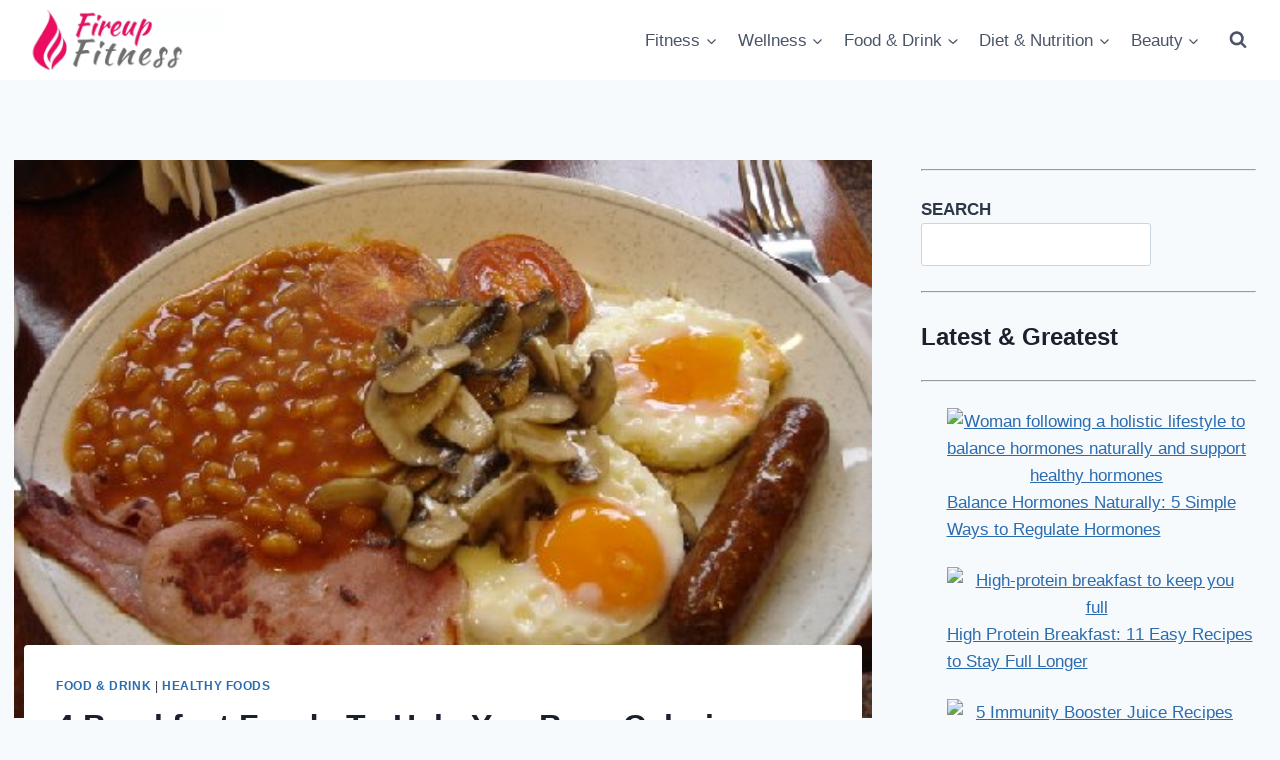

--- FILE ---
content_type: text/html; charset=utf-8
request_url: https://www.google.com/recaptcha/api2/aframe
body_size: 251
content:
<!DOCTYPE HTML><html><head><meta http-equiv="content-type" content="text/html; charset=UTF-8"></head><body><script nonce="QFdUl2K2LUHKZZko5iS4iA">/** Anti-fraud and anti-abuse applications only. See google.com/recaptcha */ try{var clients={'sodar':'https://pagead2.googlesyndication.com/pagead/sodar?'};window.addEventListener("message",function(a){try{if(a.source===window.parent){var b=JSON.parse(a.data);var c=clients[b['id']];if(c){var d=document.createElement('img');d.src=c+b['params']+'&rc='+(localStorage.getItem("rc::a")?sessionStorage.getItem("rc::b"):"");window.document.body.appendChild(d);sessionStorage.setItem("rc::e",parseInt(sessionStorage.getItem("rc::e")||0)+1);localStorage.setItem("rc::h",'1769190876358');}}}catch(b){}});window.parent.postMessage("_grecaptcha_ready", "*");}catch(b){}</script></body></html>